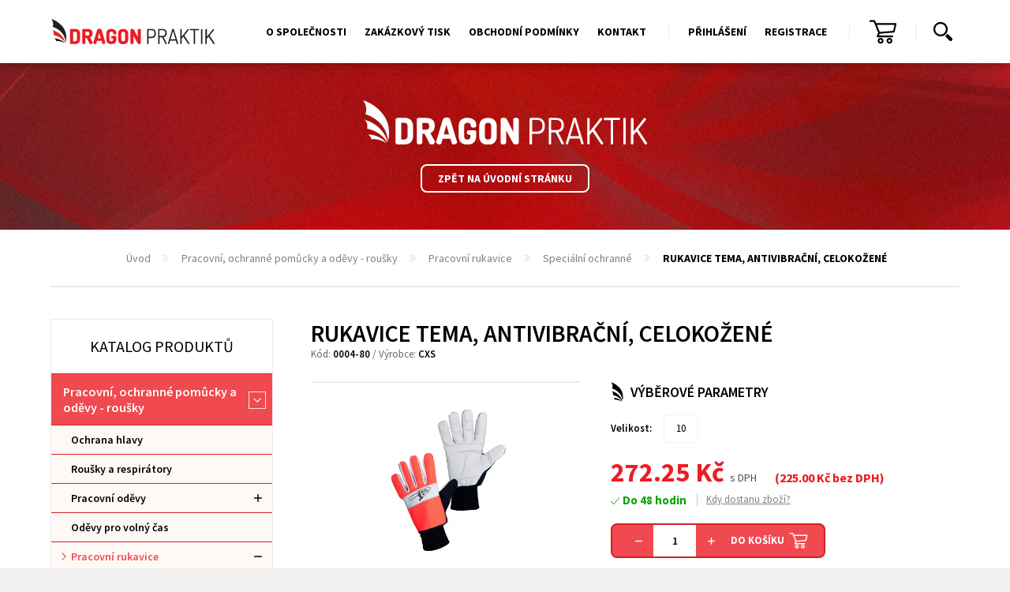

--- FILE ---
content_type: text/html; charset=utf-8
request_url: https://www.dragonpraktik.cz/cs/rukavice-tema-antivibracni-celokozene/
body_size: 8883
content:
<!DOCTYPE html> <html lang="cs"> <head> <meta charset="utf-8"> <title>Rukavice TEMA, antivibrační, celokožené | Dragon Praktik</title> <meta name="description" content="Rukavice TEMA, antivibrační, celokoženéAntivibrační rukavice, ve dlani a dlaňové části prstů jsou všity polštářky z antivibračního…"> <meta name="keywords" content=""> <meta http-equiv="X-UA-Compatible" content="IE=edge"> <meta name="viewport" content="width=device-width, initial-scale=1.0, user-scalable=0"> <meta name="theme-color" content="#b3c336"> <meta name="msapplication-navbutton-color" content="#b3c336"> <meta name="msapplication-TileColor" content="#b3c336"> <meta name="apple-mobile-web-app-capable" content="yes"> <meta name="apple-mobile-web-app-status-bar-style" content="black-translucen"> <link rel="manifest" href="/manifest.json"> <meta name='robots' content='follow, all'> <meta name="googlebot" content="index,follow,snippet,archive"> <meta name="robots" content="noodp"> <meta name='author' content='arsyline.cz'> <meta name='referrer' content='unsafe-url'> <meta property='og:title' content='Rukavice TEMA, antivibrační, celokožené'> <meta property='og:site_name' content='Dragon Praktik'> <meta property="og:type" content="website"> <meta property='og:url' content='https://www.dragonpraktik.cz/rukavice-tema-antivibracni-celokozene/'> <meta property='og:image' content='https://www.dragonpraktik.cz/UserFiles/Image/1524566215rukavice-tema-kozene.jpg'> <meta property="og:image:secure_url" content="https://www.dragonpraktik.cz/UserFiles/Image/1524566215rukavice-tema-kozene.jpg"> <meta property='og:image:alt' content='Rukavice TEMA, antivibrační, celokožené'> <meta property='og:description' content='Rukavice TEMA, antivibrační, celokoženéAntivibrační rukavice, ve dlani a dlaňové části prstů jsou všity polštářky z antivibračního…'> <script type="application/ld+json" >
         {
         "@context": "http://schema.org",
         "@type": "Product",
         "name": "Rukavice TEMA, antivibrační, celokožené",
         "description": "Rukavice TEMA, antivibrační, celokoženéAntivibrační rukavice, ve dlani a dlaňové části prstů jsou všity polštářky z antivibračního materiálu PORETEN.Doporučené použití: práce s vibračním ručním nářadím (pily, křovinořezy, zbíjecí kladiva, apod.)Odvětví: lesnictví, zahradnictví, stavebnicví, hobbyMateriál: dlaň - vepřovice lícová, hřbet - syntetická tkanina, manžeta - úpletCAT 2Normy EN ISO 10819, EN 388 (2X22), EN 420",
         "image": "https://www.dragonpraktik.cz/UserFiles/Image/1524566215rukavice-tema-kozene.jpg",
         "offers": {
         "@type": "Offer",
         "priceCurrency": "Kč",
         "price": "272",
         "availability": "není skladem"
         }
         }
      </script> <meta name="format-detection" content="telephone=no"> <link href="/img/icons/favicon.ico?1767694833" rel="icon" type="image/x-icon"> <link href="/img/icons/favicon-16x16.png?1767694833" rel="icon" sizes="16x16" type="image/png"> <link href="/img/icons/favicon-32x32.png?1767694833" rel="icon" sizes="32x32" type="image/png"> <link href="/img/icons/icon-48x48.png?1767694833" rel="icon" sizes="32x32" type="image/png"> <link href="/img/icons/icon-76x76.png?1767694833" rel="icon" sizes="76x76" type="image/png"> <link href="/img/icons/icon-120x120.png?1767694833" rel="icon" sizes="120x120" type="image/png"> <link href="/img/icons/icon-152x152.png?1767694833" rel="icon" sizes="152x152" type="image/png"> <link href="/img/icons/apple-touch-icon.png?1767694833" rel="apple-touch-icon" sizes="180x180"> <link href="/img/icons/android-chrome-192x192.png?1767694833" rel="icon" sizes="192x192" type="image/png"> <link href="/style/default.css?1767694833" rel="stylesheet" type="text/css"> <link href="https://www.arsyline.cz/cookies/cookies_script_dark.css" rel="stylesheet"> <meta name="google-site-verification" content="3BPmRZH-VTkbooVZLpfRbd3mZuPC8e4mHc-DfZ1NcZU"> <link href="https://fonts.googleapis.com/css?family=Source+Sans+Pro:300,300i,400,400i,600,600i,700,700i&amp;subset=latin-ext" rel="stylesheet"> <link href="/style/print.css?1767694833" rel="stylesheet" media="print"> <script src="/script/jquery-3.3.1.min.js?1767694833" defer></script> <script src="/script/jquery-ui.js?1767694833" defer></script> <script type="text/plain" data-cookiecategory="analytics" >
        window.smartlook||(function(d) {
        var o=smartlook=function(){ o.api.push(arguments)},h=d.getElementsByTagName('head')[0];
        var c=d.createElement('script');o.api=new Array();
        c.async=true;c.type='text/javascript';
        c.charset='utf-8';
        c.src='https://rec.smartlook.com/recorder.js';
        h.appendChild(c); } )(document);
        smartlook('init', '0d5ca4a2513311ec70aae0dcba121dcbbe55d8a5');
    </script> <script async src="https://www.googletagmanager.com/gtag/js?id=AW-939126439" type="text/plain" data-cookiecategory="targeting" ></script> <script type="text/plain" data-cookiecategory="targeting" >
        window.dataLayer = window.dataLayer || [];
        function gtag(){ dataLayer.push(arguments);}
        gtag('js', new Date());

        gtag('config', 'AW-939126439');
    </script> <script type="text/plain" data-cookiecategory="analytics" >
  (function(i,s,o,g,r,a,m){ i['GoogleAnalyticsObject']=r;i[r]=i[r]||function(){
  (i[r].q=i[r].q||[]).push(arguments)},i[r].l=1*new Date();a=s.createElement(o),
  m=s.getElementsByTagName(o)[0];a.async=1;a.src=g;m.parentNode.insertBefore(a,m)
  })(window,document,'script','//www.google-analytics.com/analytics.js','ga');

  ga('create', 'UA-61339515-1', 'auto');
  ga('send', 'pageview');

</script> </head> <body class="preload sub kosik cs" id="body"> <span class="header_height"></span> <div id="snippet--main_slider"> <div class="welcome_1_sub"> <div class="inside_max"> <a href="/cs/" title="Logo" class="logo"><img src='/img/logo_white.svg' onerror="this.src='/img/logo_white.png'; this.onerror=null;" alt="Logo"></a> <div class="clear"></div> <a href="/cs/" class="btn typ_4 inline ultra_margin_top">Zpět na úvodní stránku</a> </div> </div> </div> <section id="content"> <div class="inside_max"> <div class="drobky"> <ul> <li class="first"><a href="/cs/" title="Úvod">Úvod</a></li> <li><a href="/cs/pracovni-ochranne-pomucky-a-odevy-rousky/" title="Pracovní, ochranné pomůcky a oděvy - roušky">Pracovní, ochranné pomůcky a oděvy - roušky</a></li> <li><a href="/cs/pracovni-rukavice/" title="Pracovní rukavice">Pracovní rukavice</a></li> <li><a href="/cs/specialni-ochranne/" title="Speciální ochranné">Speciální ochranné</a></li> <li class="last"><span>Rukavice TEMA, antivibrační, celokožené</span></li> </ul> </div> </div> <div class="inside inside_max"> <aside> <p class="title">Katalog produktů</p> <div class="box"> <p class="open_title">Katalog produktů</p> <ul class="first"> <li class="active"> <div class="relative"> <a href="/cs/pracovni-ochranne-pomucky-a-odevy-rousky/">Pracovní, ochranné pomůcky a oděvy - roušky</a> <span class="icon"></span> </div> <ul style="display: block"> <li class=" "> <div class="relative"> <a href="/cs/ochrana-hlavy/">Ochrana hlavy</a> </div> </li> <li class=" "> <div class="relative"> <a href="/cs/rousky-a-respiratory/">Roušky a respirátory</a> </div> </li> <li class="hashsub "> <div class="relative"> <a href="/cs/pracovni-odevy/">Pracovní oděvy</a> <span class="icon2"></span> </div> <ul > <li class=""> <div class="relative"> <a href="/cs/kombinezy/">Kombinézy</a> </div> </li> <li class=""> <div class="relative"> <a href="/cs/monterkove-bluzy/">Montérkové blůzy</a> </div> </li> <li class=""> <div class="relative"> <a href="/cs/monterkove-kalhoty/">Montérkové kalhoty</a> </div> </li> <li class=""> <div class="relative"> <a href="/cs/nepromokave-odevy/">Nepromokavé oděvy</a> </div> </li> <li class=""> <div class="relative"> <a href="/cs/vystrazne-odevy/">Výstražné oděvy</a> </div> </li> <li class=""> <div class="relative"> <a href="/cs/doplnky/">Doplňky</a> </div> </li> </ul> </li> <li class=" "> <div class="relative"> <a href="/cs/odevy-pro-volny-cas/">Oděvy pro volný čas</a> </div> </li> <li class="hashsub active"> <div class="relative"> <a href="/cs/pracovni-rukavice/">Pracovní rukavice</a> <span class="icon2"></span> </div> <ul style="display: block"> <li class=""> <div class="relative"> <a href="/cs/kozene-a-kombinovane/">Kožené a kombinované</a> </div> </li> <li class="active"> <div class="relative"> <a href="/cs/specialni-ochranne/">Speciální ochranné</a> </div> </li> <li class=""> <div class="relative"> <a href="/cs/textilni/">Textilní </a> </div> </li> <li class=""> <div class="relative"> <a href="/cs/povrstvene/">Povrstvené</a> </div> </li> <li class=""> <div class="relative"> <a href="/cs/jednorazove/">Jednorázové</a> </div> </li> <li class=""> <div class="relative"> <a href="/cs/zimni/">Zimní </a> </div> </li> </ul> </li> <li class="hashsub "> <div class="relative"> <a href="/cs/obuv/">Obuv</a> <span class="icon2"></span> </div> <ul > <li class=""> <div class="relative"> <a href="/cs/pracovni-obuv/">Pracovní obuv</a> </div> </li> <li class=""> <div class="relative"> <a href="/cs/obuv-pro-volny-cas/">Obuv pro volný čas</a> </div> </li> <li class=""> <div class="relative"> <a href="/cs/zdravotni-a-bila-obuv/">Zdravotní a bílá obuv</a> </div> </li> <li class=""> <div class="relative"> <a href="/cs/holinky/">Holínky</a> </div> </li> </ul> </li> <li class=" "> <div class="relative"> <a href="/cs/bezpecnostni-pomucky/">Bezpečnostní pomůcky</a> </div> </li> <li class=" "> <div class="relative"> <a href="/cs/lekarnicky/">Lékárničky</a> </div> </li> </ul> </li> <li class=""> <div class="relative"> <a href="/cs/cistici-a-hygienicke-potreby/">Čistící a hygienické potřeby</a> <span class="icon"></span> </div> <ul > <li class="hashsub "> <div class="relative"> <a href="/cs/cistici-prostredky/">Čistící prostředky</a> <span class="icon2"></span> </div> <ul > <li class=""> <div class="relative"> <a href="/cs/na-koupelny/">Na koupelny</a> </div> </li> <li class=""> <div class="relative"> <a href="/cs/na-kuchyne/">Na kuchyně</a> </div> </li> <li class=""> <div class="relative"> <a href="/cs/na-nabytek/">Na nábytek</a> </div> </li> <li class=""> <div class="relative"> <a href="/cs/na-odpady/">Na odpady</a> </div> </li> <li class=""> <div class="relative"> <a href="/cs/na-okno-a-sklo/">Na okno a sklo</a> </div> </li> <li class=""> <div class="relative"> <a href="/cs/na-podlahy/">Na podlahy</a> </div> </li> <li class=""> <div class="relative"> <a href="/cs/na-toalety/">Na toalety</a> </div> </li> <li class=""> <div class="relative"> <a href="/cs/univerzalni/">Univerzální</a> </div> </li> </ul> </li> <li class=" "> <div class="relative"> <a href="/cs/dezinfekce/">Dezinfekce</a> </div> </li> <li class="hashsub "> <div class="relative"> <a href="/cs/osobni-hygiena/">Osobní hygiena</a> <span class="icon2"></span> </div> <ul > <li class=""> <div class="relative"> <a href="/cs/telova-kosmetika/">Tělová kosmetika</a> </div> </li> <li class=""> <div class="relative"> <a href="/cs/mydla/">Mýdla </a> </div> </li> <li class=""> <div class="relative"> <a href="/cs/pece-o-ruce/">Péče o ruce</a> </div> </li> </ul> </li> <li class=" "> <div class="relative"> <a href="/cs/papirensky-program-zasobniky/">Papírenský program, zásobníky</a> </div> </li> <li class=" "> <div class="relative"> <a href="/cs/praci-prostredky/">Prací prostředky</a> </div> </li> <li class=" "> <div class="relative"> <a href="/cs/osvezovace-vzduchu/">Osvěžovače vzduchu</a> </div> </li> <li class=" "> <div class="relative"> <a href="/cs/profi-rada/">Profi řada</a> </div> </li> <li class=" "> <div class="relative"> <a href="/cs/uklidove-pomucky/">Úklidové pomůcky</a> </div> </li> </ul> </li> <li class=""> <div class="relative"> <a href="/cs/kancelarske-potreby/">Kancelářské potřeby</a> <span class="icon"></span> </div> <ul > <li class=" "> <div class="relative"> <a href="/cs/baleni/">Balení</a> </div> </li> <li class="hashsub "> <div class="relative"> <a href="/cs/psaci-potreby/">Psací potřeby</a> <span class="icon2"></span> </div> <ul > <li class=""> <div class="relative"> <a href="/cs/plastova-kulickova-pera/">Plastová kuličková pera</a> </div> </li> <li class=""> <div class="relative"> <a href="/cs/kovova-kulickova-pera/">Kovová kuličková pera</a> </div> </li> <li class=""> <div class="relative"> <a href="/cs/zvyraznovace-a-popisovace/">Zvýrazňovače a popisovače</a> </div> </li> <li class=""> <div class="relative"> <a href="/cs/prumyslove-popisovace/">Průmyslové popisovače</a> </div> </li> <li class=""> <div class="relative"> <a href="/cs/psaci-sady/">Psací sady</a> </div> </li> </ul> </li> <li class="hashsub "> <div class="relative"> <a href="/cs/archivace-trideni/">Archivace, třídění</a> <span class="icon2"></span> </div> <ul > <li class=""> <div class="relative"> <a href="/cs/archivacni-boxy-a-krabice/">Archivační boxy a krabice</a> </div> </li> <li class=""> <div class="relative"> <a href="/cs/poradace-pakove-krouzkove/">Pořadače pákové, kroužkové</a> </div> </li> <li class=""> <div class="relative"> <a href="/cs/euroobaly-zakladaci-obaly/">Euroobaly, zakládací obaly</a> </div> </li> <li class=""> <div class="relative"> <a href="/cs/spisove-desky-desky-s-klipem/">Spisové desky, desky s klipem</a> </div> </li> <li class=""> <div class="relative"> <a href="/cs/rychlovazace/">Rychlovazače</a> </div> </li> <li class=""> <div class="relative"> <a href="/cs/stitky/">Štítky</a> </div> </li> </ul> </li> <li class="hashsub "> <div class="relative"> <a href="/cs/papir/">Papír</a> <span class="icon2"></span> </div> <ul > <li class=""> <div class="relative"> <a href="/cs/xerograficky-papir/">Xerografický papír</a> </div> </li> <li class=""> <div class="relative"> <a href="/cs/poznamkove-kostky/">Poznámkové kostky</a> </div> </li> <li class=""> <div class="relative"> <a href="/cs/samolepici-blocky/">Samolepicí bločky</a> </div> </li> <li class=""> <div class="relative"> <a href="/cs/obalky/">Obálky</a> </div> </li> <li class=""> <div class="relative"> <a href="/cs/zalozky/">Záložky</a> </div> </li> </ul> </li> <li class="hashsub "> <div class="relative"> <a href="/cs/potreby-pro-kancelar/">Potřeby pro kancelář</a> <span class="icon2"></span> </div> <ul > <li class=""> <div class="relative"> <a href="/cs/nuzky/">Nůžky</a> </div> </li> <li class=""> <div class="relative"> <a href="/cs/korekce/">Korekce</a> </div> </li> <li class=""> <div class="relative"> <a href="/cs/lepidla/">Lepidla</a> </div> </li> <li class=""> <div class="relative"> <a href="/cs/sesivacky-derovacky/">Sešívačky, Děrovačky</a> </div> </li> <li class=""> <div class="relative"> <a href="/cs/spojovace-sponky-klipy/">Spojovače, sponky, klipy</a> </div> </li> </ul> </li> <li class="hashsub "> <div class="relative"> <a href="/cs/kancelarska-technika/">Kancelářská technika</a> <span class="icon2"></span> </div> <ul > <li class=""> <div class="relative"> <a href="/cs/galerie-papiru/">Galerie papírů</a> <span class="icon3"></span> </div> <ul > <li class=""> <a href="/cs/diplomy/">Diplomy</a> </li> </ul> </li> <li class=""> <div class="relative"> <a href="/cs/ozdobne-papiry/">Ozdobné papíry</a> </div> </li> <li class=""> <div class="relative"> <a href="/cs/identifikace/">Identifikace</a> <span class="icon3"></span> </div> <ul > <li class=""> <a href="/cs/derovace-zaoblovace/">Děrovače, zaoblovače</a> </li> <li class=""> <a href="/cs/identifikatory/">Identifikátory</a> </li> <li class=""> <a href="/cs/klipsy-nytky-retizky/">Klipsy, nýtky, řetízky</a> </li> </ul> </li> <li class=""> <div class="relative"> <a href="/cs/interierove-doplnky/">Interiérové doplňky</a> <span class="icon3"></span> </div> <ul > <li class=""> <a href="/cs/hodiny/">Hodiny</a> </li> <li class=""> <a href="/cs/prezentacni-stojany-alba/">Prezentační stojany ALBA</a> </li> <li class=""> <a href="/cs/vesaky-stojany-na-destniky/">Věšáky, stojany na deštníky</a> </li> </ul> </li> <li class=""> <div class="relative"> <a href="/cs/laminatory/">Laminátory</a> <span class="icon3"></span> </div> <ul > <li class=""> <a href="/cs/osobni-laminatory/">Osobní laminátory</a> </li> <li class=""> <a href="/cs/tymove-laminatory/">Týmové laminátory</a> </li> </ul> </li> <li class=""> <div class="relative"> <a href="/cs/laminovaci-folie/">Laminovací fólie</a> <span class="icon3"></span> </div> <ul > <li class=""> <a href="/cs/laminovaci-folie-cire/">Laminovací fólie čiré</a> </li> <li class=""> <a href="/cs/laminovaci-folie-matne/">Laminovací fólie matné</a> </li> <li class=""> <a href="/cs/laminovaci-folie-samolepici/">Laminovací fólie samolepící</a> </li> <li class=""> <a href="/cs/ochranne-obalky/">Ochranné obálky</a> </li> </ul> </li> <li class=""> <div class="relative"> <a href="/cs/plastove-hrbety-obalky/">Plastové hřbety, obálky</a> <span class="icon3"></span> </div> <ul > <li class=""> <a href="/cs/obalky-pro-vazbu-predni/">Obálky pro vazbu přední</a> </li> <li class=""> <a href="/cs/obalky-pro-vazbu-zadni/">Obálky pro vazbu zadní</a> </li> <li class=""> <a href="/cs/plastove-hrbety-kruhove/">Plastové hřbety kruhové</a> </li> <li class=""> <a href="/cs/plastove-hrbety-ovalne/">Plastové hřbety oválné</a> </li> </ul> </li> <li class=""> <div class="relative"> <a href="/cs/rezacky-papiru/">Řezačky papíru</a> <span class="icon3"></span> </div> <ul > <li class=""> <a href="/cs/hobby-rezacky/">Hobby řezačky</a> </li> <li class=""> <a href="/cs/profi-rezacky-pakove/">Profi řezačky pákové</a> </li> </ul> </li> <li class=""> <div class="relative"> <a href="/cs/schranky-na-klice/">Schránky na klíče</a> </div> </li> <li class=""> <div class="relative"> <a href="/cs/skartovacky/">Skartovačky</a> <span class="icon3"></span> </div> <ul > <li class=""> <a href="/cs/doplnky-pro-skartovacky/">Doplňky pro skartovačky</a> </li> <li class=""> <a href="/cs/osobni-skartovacky/">Osobní skartovačky</a> </li> </ul> </li> <li class=""> <div class="relative"> <a href="/cs/tabule-flipcharty/">Tabule, flipcharty</a> <span class="icon3"></span> </div> <ul > <li class=""> <a href="/cs/doplnky-pro-tabule-flipcharty/">Doplňky pro tabule, flipcharty</a> </li> <li class=""> <a href="/cs/flipcharty/">Flipcharty</a> </li> <li class=""> <a href="/cs/magneticke-tabule/">Magnetické tabule</a> </li> <li class=""> <a href="/cs/tabule-korkove-textilni/">Tabule korkové, textilní</a> </li> <li class=""> <a href="/cs/uzamykatelne-vitriny/">Uzamykatelné vitríny</a> </li> </ul> </li> <li class=""> <div class="relative"> <a href="/cs/termoobalky/">Termoobálky</a> <span class="icon3"></span> </div> <ul > <li class=""> <a href="/cs/termoobalky-prestige/">Termoobálky Prestige</a> </li> <li class=""> <a href="/cs/termoobalky-standing/">Termoobálky Standing</a> </li> </ul> </li> <li class=""> <div class="relative"> <a href="/cs/termovazace/">Termovazače</a> </div> </li> <li class=""> <div class="relative"> <a href="/cs/vazace-pro-plastove-hrbety/">Vazače pro plastové hřbety</a> <span class="icon3"></span> </div> <ul > <li class=""> <a href="/cs/tymove-vazace/">Týmové vazače</a> </li> </ul> </li> </ul> </li> </ul> </li> <li class=""> <div class="relative"> <a href="/cs/hospodarske-tiskopisy/">Hospodářské tiskopisy</a> </div> </li> <li class=""> <div class="relative"> <a href="/cs/lekarske-tiskopisy/">Lékařské tiskopisy</a> </div> </li> <li class=""> <div class="relative"> <a href="/cs/pro-dopravce-cmr-listy/">Pro dopravce - CMR listy</a> <span class="icon"></span> </div> <ul > <li class=" "> <div class="relative"> <a href="/cs/cmr-mezinarodni-vnitrostatni/">CMR Mezinárodní, Vnitrostátní </a> </div> </li> <li class=" "> <div class="relative"> <a href="/cs/tachografove-kotoucky-rolicky/">Tachografové kotoučky, roličky</a> </div> </li> <li class=" "> <div class="relative"> <a href="/cs/autokosmetika/">Autokosmetika</a> </div> </li> <li class=" "> <div class="relative"> <a href="/cs/autolekarnicky/">Autolékárničky</a> </div> </li> <li class=" "> <div class="relative"> <a href="/cs/naradi/">Nářadí</a> </div> </li> </ul> </li> <li class=""> <div class="relative"> <a href="/cs/darkove-predmety/">Dárkové předměty</a> <span class="icon"></span> </div> <ul > <li class=" "> <div class="relative"> <a href="/cs/klicenky-naramky-snurky/">Klíčenky, Náramky, Šňůrky</a> </div> </li> <li class=" "> <div class="relative"> <a href="/cs/noze/">Nože</a> </div> </li> <li class=" "> <div class="relative"> <a href="/cs/outdoor/">Outdoor</a> </div> </li> <li class=" "> <div class="relative"> <a href="/cs/vinium-sety/">Vinium sety</a> </div> </li> </ul> </li> </ul> </div> </aside> <div class="c_column"> <div class="inside inside_max"> <div class="detail"> <h1>Rukavice TEMA, antivibrační, celokožené</h1> <p class="top">Kód: <strong>0004-80</strong> / Výrobce: <strong>CXS</strong> </p> <div class="img"> <div class="in"> <span class="flag_box"> </span> <a href="/UserFiles/Image/1524566215rukavice-tema-kozene.jpg" class="main swipebox"> <span class="imgs"> <img src="/UserFiles/Image/1524566215rukavice-tema-kozene.jpg" alt="Rukavice TEMA, antivibrační, celokožené"> </span> <img class="img_hide bg" src="/UserFiles/Image/1524566215rukavice-tema-kozene.jpg" alt="Rukavice TEMA, antivibrační, celokožené"> <span class="cover"></span> </a> </div> <div class="other"> <div class="clear"></div> </div> <div class="clear"></div> </div> <input id='hidden_cena_od_1' type='hidden' data-od="null" data-do="null" data-price="null" data-price-dph="null"> <input id='hidden_cena_od_2' type='hidden' data-od="null" data-do="null" data-price="null" data-price-dph="null"> <input id='hidden_cena_od_3' type='hidden' data-od="null" data-do="null" data-price="null" data-price-dph="null"> <input id='hidden_cena_od_4' type='hidden' data-od="null" data-do="null" data-price="null" data-price-dph="null"> <input id='hidden_cena_od_5' type='hidden' data-od="null" data-do="null" data-price="null" data-price-dph="null"> <div class="text"> <form method='post' action='' id='detail'> <input type='hidden' id="have_choose_params" value="1"> <h2 class="main">Výběrové parametry</h2> <div class="parameters"> <table> <tr> <th>Velikost:</th> <td> <label class="item param_choose" for="velikost_0" data-price="0.00" data-price-dph="0.00" data-price-discount="0.00" data-price-dph-discount="0.00" data-name="velikost" data-value="12823#Velikost: 10 "><input type="radio" id="velikost_0" name="velikost" value="10 "><span class="text">10 </span></label> </td> </tr> </table> <div class='clear'></div> </div> <input type='hidden' name='val[fk_tbl_commodity]' id='fk_tbl_commodity' value='3102'> <input type='hidden' name='buy' value='1'> <input type='hidden' name='body' value='0'> <input type='hidden' name='param_name[]' class="par_choose velikost_choose" data-name="velikost" name="param_velikost" value=''> <input type='hidden' name='skladem' value='0' id='skladem'> <input type='hidden' name='do' value='addToBasket'> <input type='hidden' name='minimum' id='minimum' value='1'> <input type='hidden' id='product_original_price' value='272.25'> <input type='hidden' id='product_original_price_without' value='225.00'> <input type='hidden' id='product_price' value='272.25'> <input type='hidden' id='product_dph' value='21'> <input type='hidden' id='discount' value='0'> <div class="price"> <div class="left_side"> <span class="main"><label>272.25</label> Kč <span>s DPH</span></span> <span class="sub">(<label>225.00</label> Kč bez DPH)</span> <div class="clear"></div> <span class="warehouse green">Do 48 hodin</span> <div class="when tooltip tooltip-effect-2"> <strong class="tooltip-item">Kdy dostanu zboží?</strong> <div class="tooltip-content clearfix"> <div class="tooltip-text"> Expedujeme do 48 hod. </div> </div> </div> </div> <div class="right_side"> <div class="basket"> <a href="#" class="decrement"></a> <input type="text" id="count" name='val[n_count]' value="1"> <a href="#" class="increment"></a> <button type="submit" class="add_basket">Do košíku</button> </div> </div> <div class="clear"></div> </div> </form> <h2 class="main">Popis</h2> <article> <p><strong>Rukavice TEMA, antivibrační, celokožené</strong></p><div>Antivibrační rukavice, ve dlani a dlaňové části prstů jsou všity polštářky z antivibračního materiálu PORETEN.<br><ul><li><span style="line-height: 1.45em; background-color: initial;"><strong>Doporučené použití: práce s vibračním ručním nářadím (pily, křovinořezy, zbíjecí kladiva, apod.)</strong></span></li><li><span style="line-height: 1.45em; background-color: initial;"><strong>Odvětví: lesnictví, zahradnictví, stavebnicví, hobby</strong></span></li><li><span style="line-height: 1.45em; background-color: initial;">Materiál: dlaň - vepřovice lícová, hřbet - syntetická tkanina, manžeta - úplet</span></li><li><span style="line-height: 1.45em; background-color: initial;">CAT 2</span></li><li><span style="line-height: 1.45em; background-color: initial;">Normy EN ISO 10819, EN 388 (2X22), EN 420</span></li></ul></div><p><br></p> </article> </div> <div class="hor_tabs"> <div class="item share"> <script type="text/javascript" src="//s7.addthis.com/js/300/addthis_widget.js#pubid=ra-5b0cf19992e3ae33"></script> <div class="addthis_inline_share_toolbox"></div> <div class="box"><a href="#" class="print">Tisk produktu</a><a href="#" class="send">Poslat odkaz</a><a href="#" class="fb">Facebook</a><a href="#" class="g">Google +</a></div> </div> <div class="item"> <p class="title">Dotaz k produktu<span class="icon"></span></p> <div class="hide"> <form action='' method='post' id='product_form' onsubmit="return ControlForm('product_form');"> <input type='hidden' name='product_dotaz' value='OK'> <input type='hidden' name='url' value='https://www.dragonpraktik.cz/cs/rukavice-tema-antivibracni-celokozene/'> <div class="mail_hide"><input type='text' name='mail' id='mail' value=''></div> <table> <tr> <th><strong>Produkt*</strong></th> <td><input type="text" readonly name="product" tabindex="1" value="Rukavice TEMA, antivibrační, celokožené" data-validation="Vyplňte pole <strong>Produkt</strong>"></td> </tr> <tr> <th><strong>Jméno a příjmení*</strong></th> <td><input type="text" name="jmeno" tabindex="2" data-validation="Vyplňte pole <strong>Jméno a Příjmení</strong>"></td> </tr> <tr> <th><strong>E-mail*</strong></th> <td><input type="text" name="blabol" id="blabol" tabindex="3" data-validation="Vyplňte pole <strong>E-mail</strong>"></td> </tr> <tr> <th>Telefon</th> <td><input type="text" name="phone" id="telefon" tabindex="4"></td> </tr> <tr> <th><strong>Váš dotaz*</strong></th> <td><textarea name="zprava" tabindex="5" data-validation="Vyplňte pole <strong>Váš dotaz</strong>"></textarea></td> </tr> <tr> <td colspan="2"><p class="gdpr">Odesláním formuláře souhlasíte se <a href="/cs/zasady-ochrany-osobnich-udaju/" target="_blank" rel="noopener" title="Zásady ochrany osobních údajů">zásadami ochrany osobních údajů</a>.</p></td> </tr> <tr> <td colspan="2"><button type="submit" class="btn inline typ_1 right">Odeslat</button><span class="clear"></span></td> </tr> </table> </form> </div> </div> </div> <div class="clear"></div> </div> </div> </div> <div class="clear"></div> </div> <a href="#" class="scroll_top" title="Nahoru"></a> </section> <header> <div class="inside_max"> <div class="bottom_line"> <a href="/cs/" title="Logo" class="logo"><img src='/img/logo.svg' onerror="this.src='/img/logo.png'; this.onerror=null;" alt="Logo"></a> <a href="/cs/" title="Logo" class="logo mobile"><img src='/img/logo_small.svg' onerror="this.src='/img/logo_small.png'; this.onerror=null;" alt="Logo"></a> <div class="box"> <nav> <span class="open_close_navigation"><button class="lines-button x" type="button" aria-label="Menu"><span class="lines">Menu</span></button></span> <ul class="menu"> <li class=" "><a href="/cs/o-spolecnosti/" class="" title="O společnosti" >O společnosti</a> </li> <li class=" "><a href="/cs/zakazkovy-tisk/" class="" title="Zakázkový tisk" >Zakázkový tisk</a> </li> <li class=" "><a href="/cs/obchodni-podminky/" class="" title="Obchodní podmínky" >Obchodní podmínky</a> </li> <li class=" "><a href="/cs/kontakt/" class="" title="Kontakt" >Kontakt</a> </li> </ul> <div class="user"> <span class="user_icon"><span>Správa účtu</span></span> <ul> <li ><a href='/cs/prihlaseni/' title="Přihlášení">Přihlášení</a></li> <li ><a href='/cs/registrace/' title="Registrace">Registrace</a></li> </ul> <div class="basket"> <a href="/cs/kosik/" id="snippet--basketPriceSum"><span class="number ">0</span></a> </div> </div> <div class="search_icon" id="snippet--wrapperSearch"> <span class="icon"></span> <div class="search_box "> <form id="searchform" method='get' autocomplete="off" action='/cs/hledani/' onsubmit="return ControlForm('searchform');"> <input class="search_field" id='search_field' type='text' name="srch" autocomplete="off" placeholder="Hledám..." value="" data-validation="Vyplňte <strong>hledaný výraz</strong>"> <button class="search_field" type="submit"></button> <p class="load">Hledáme relevantní výsledky.</p> <ul class='silencer hide' id="snippet--search"><li class="last"><p class="error ">Žádný výsledek neodpovídá Vámi napsanému výrazu.</p></li> </ul> </form> </div> </div> </nav> </div> </div> </div> </header> <div class="ipad_menu"> <ul> <li class=" "> <a href="/cs/o-spolecnosti/" class="" title="O společnosti">O společnosti</a> </li> <li class=" "> <a href="/cs/zakazkovy-tisk/" class="" title="Zakázkový tisk">Zakázkový tisk</a> </li> <li class=" "> <a href="/cs/obchodni-podminky/" class="" title="Obchodní podmínky">Obchodní podmínky</a> </li> <li class=" "> <a href="/cs/kontakt/" class="" title="Kontakt">Kontakt</a> </li> </ul> </div> <div class="user_menu"> <ul> <li ><a href='/cs/prihlaseni/' title="Přihlášení">Přihlášení</a></li> <li ><a href='/cs/registrace/' title="Registrace">Registrace</a></li> </ul> </div> <footer> <div class="inside_max"> <div class="item"> <p class="title">Rychlý dotaz</p> <p>Máte otázku na kterou jste nenašli odpoveď? Zeptejte se nás.</p> <form action='/cs/rukavice-tema-antivibracni-celokozene/' method='post' id='contact_form' onsubmit="return ControlForm('contact_form');"> <input type='hidden' name='dotaz' value='OK'> <div class="mail_hide"><input type='text' name='mail' id='mail' value=''></div> <table> <tr> <td><input placeholder="Jméno a příjmení" type="text" name="jmeno" data-validation="Vyplňte pole <strong>Jméno a příjmení</strong>"></td> <td class="empty">&nbsp;</td> <td><input placeholder="E-mail" type="text" name="blabol" data-validation="Vyplňte pole <strong>E-mail</strong>"></td> </tr> <tr> <td colspan="3"><textarea placeholder="Zpráva" name="zprava" data-validation="Vyplňte pole <strong>Zpráva</strong>"></textarea></td> </tr> </table> <p class="gdpr">Odesláním formuláře souhlasíte se <a href="/cs/zasady-ochrany-osobnich-udaju/" target="_blank" rel="noopener" title="Zásady ochrany osobních údajů">zásadami ochrany osobních údajů</a>.</p> <button type="submit" class="btn inline typ_3 right">Odeslat</button> <div class="clear"></div> <div class="myCaptcha"></div> </form> </div> <div class="item"> <p class="title">Newsletter</p> <p>Přihlašte se k odběru našeho newsletteru.</p> <form id="newsmail" action="/cs/mailnews/" method="post" onsubmit="Javascript:return ControlForm('newsmail');"> <table> <tr> <td><label><input class="full" type="text" title="Newsletter" name="blabol" autocomplete="off" placeholder="&#118;&#97;&#115;&#64;&#101;&#109;&#97;&#105;&#108;&#46;&#99;&#122;" data-validation="Vyplňte pole <strong>Váš E-mail</strong>."></label></td> </tr> </table> <button type="submit" name="Odeslat" aria-label="Newsletter"></button> <p class="gdpr full">Odesláním formuláře souhlasíte se <a href="/cs/zasady-ochrany-osobnich-udaju/" target="_blank" rel="noopener" class="gdpr" title="Zásady ochrany osobních údajů">zásadami ochrany osobních údajů</a>.</p> <div class="myCaptcha"></div> </form> <p class="half"><strong>T:</strong> +420 773 113 773</p> <p class="half"><strong>E:</strong> <a href="mailto:&#105;&#110;&#102;&#111;&#64;&#100;&#114;&#97;&#103;&#111;&#110;&#112;&#114;&#97;&#107;&#116;&#105;&#107;&#46;&#99;&#122;">&#105;&#110;&#102;&#111;&#64;&#100;&#114;&#97;&#103;&#111;&#110;&#112;&#114;&#97;&#107;&#116;&#105;&#107;&#46;&#99;&#122;</a></p> </div> <div class="clear"></div> </div> </footer> <div class="sign"> <a href="https://www.arsyline.cz/cs/" target="_blank" rel="noopener">&copy; ARSYLINE 2026</a> </div> <div class="control_popup"> <div class="box"> <div class="boxes"> <span class='warning'>Upozornění</span> <div class="text"></div> <span class="close cursor btn typ_2 inline middle_margin_top">Zavřít</span> </div> </div> </div> <div class="buy_popup"> <div class="box"> <div class="boxes"> <span class='warning'>Zboží bylo úspěšně přidáno do košíku</span> <div id="snippet--buyPopupProduct"> <table class="product_souhrn" > <tr> <td class="one"> <label> <img class="img_hide bg" src="/UserFiles/Image/1524566215rukavice-tema-kozene.jpg" alt="Rukavice TEMA, antivibrační, celokožené"> </label> </td> <td class="two"> <span class="box" id="snippet--productBasketName"> <label class="main_link">x Rukavice TEMA, antivibrační, celokožené <span>Cena za kus: <span id='price_popup'>272.25</span> Kč</span> </label> </span> </td> <td class="four"><strong><strong id='pocetZaNakup'>0.00</strong> Kč <span class="dph">s DPH</span></strong></td> </tr> </table> </div> <p class="anotation" id="snippet--basketPriceSumPopup">V košíku máte zboží v celkové hodnotě <strong>0.00&nbsp;Kč&nbsp;s DPH</strong></p> <a href="#" class="close cursor btn inline typ_5 max_margin_top left">Pokračovat v nákupu</a> <a href="/cs/kosik/" class="cursor btn inline typ_6 max_margin_top right">Zobrazit košík</a> </div> </div> </div> <script type="application/ld+json" >
	{
	"@context": "http://schema.org",
	"@type": "Product",
	"name": "Rukavice TEMA, antivibrační, celokožené",
	"description": "Rukavice TEMA, antivibrační, celokoženéAntivibrační rukavice, ve dlani a dlaňové části prstů jsou všity polštářky z antivibračního materiálu PORETEN.Doporučené použití: práce s vibračním ručním nářadím (pily, křovinořezy, zbíjecí kladiva, apod.)Odvětví: lesnictví, zahradnictví, stavebnicví, hobbyMateriál: dlaň - vepřovice lícová, hřbet - syntetická tkanina, manžeta - úpletCAT 2Normy EN ISO 10819, EN 388 (2X22), EN 420",
	"image": "https://www.dragonpraktik.cz/UserFiles/Image/1524566215rukavice-tema-kozene.jpg",
	"offers": {
	"@type": "Offer",
	"priceCurrency": "Kč",
	"price": "272",
		"availability": "není skladem"
	}
	}</script> <script src="/script/web_script.js?1767694833" defer></script> <script src="https://www.arsyline.cz/cookies/cookies_script.js" defer></script> <script src="/script/eshop.js?1767694833" defer></script> <script src="/script/default.js?1767694833" defer></script> <div id="snippet--afterAjax"> <script src="/script/afterAjax.js?1767694833" defer></script> </div> <input type='hidden' id='lang' value='cs'> <input type='hidden' id='mena' value='Kč'> <input type='hidden' id='kurz' value='25.676'> <input type='hidden' id='notInStock' value=""> <input type='hidden' id='sklady' value="0"> <input type='hidden' name='telefon_language' id='telefon_language' value="Telefon nemá správný formát"> <input type='hidden' name='blabol_language' id='blabol_language' value="E-mail nemá správný formát"> <input type='hidden' name='blabol_language_2' id='blabol_language_2' value="Vyplňte pole <strong>E-mail</strong>"> <input type='hidden' name='password_language' id='password_language' value="Vyplňte pole <strong>Heslo</strong>"> <input type='hidden' name='ic_language' id='ic_language' value="Vyplňte pole <strong>IČ</strong>"> <input type='hidden' name='ulice_language' id='ulice_language' value="Pole ulice musí obsahovat číslo popisné"> <input type='hidden' name='ulice_dodaci_language' id='ulice_dodaci_language' value="Pole ulice u dodací adresy musí obsahovat číslo popisné"> <input type='hidden' name='kontrola_hesla_language' id='kontrola_hesla_language' value="Kontrola hesla neproběhla správně"> <input type='hidden' name='psc_language' id='psc_language' value="PSČ musí obsahovat 5 míst"> <input type='hidden' name='psc_dodaci_language' id='psc_dodaci_language' value="PSČ u dodací adresy musí obsahovat 5 míst"> <input type='hidden' id="re_key" value="6LfJvDgcAAAAAP2ZllYA3TIvj2PdjxWevK0QIiSb"> <input type='hidden' id='zoom_1' value="13"> <input type='hidden' id='lat_1' value="49.8436707"> <input type='hidden' id='lng_1' value="18.281229"> <input type='hidden' id='articles_1' value=""> <input type='hidden' id='chooseParams' value="Je nutné vybrat všechny parametry"> <input type="hidden" id="delivery_payment_control" value="Vyberte prosím &lt;strong&gt;dopravu&lt;/strong&gt; a &lt;strong&gt;platbu&lt;/strong&gt;"> <input type='hidden' id='privacy-policy-link' value='/cs/zasady-ochrany-osobnich-udaju/'> </body> </html>

--- FILE ---
content_type: image/svg+xml
request_url: https://www.dragonpraktik.cz/img/detail_g_icon.svg
body_size: 494
content:
<?xml version="1.0" encoding="utf-8"?>
<!-- Generator: Adobe Illustrator 22.0.1, SVG Export Plug-In . SVG Version: 6.00 Build 0)  -->
<svg version="1.1" id="Vrstva_1" xmlns="http://www.w3.org/2000/svg" xmlns:xlink="http://www.w3.org/1999/xlink" x="0px" y="0px"
	 viewBox="0 0 34 34" style="enable-background:new 0 0 34 34;" xml:space="preserve">
<style type="text/css">
	.st0{fill:#666666;}
</style>
<g>
	<g>
		<g>
			<polygon class="st0" points="28.8,15 28.8,11.1 26.8,11.1 26.8,15 22.9,15 22.9,17 26.8,17 26.8,20.9 28.8,20.9 28.8,17 32.7,17 
				32.7,15 			"/>
		</g>
	</g>
	<g>
		<g>
			<path class="st0" d="M11.1,15V19h5.6c-0.8,2.3-3,3.9-5.6,3.9c-3.3,0-5.9-2.6-5.9-5.9s2.6-5.9,5.9-5.9c1.4,0,2.8,0.5,3.8,1.4
				l2.6-3c-1.8-1.5-4-2.4-6.4-2.4c-5.4,0-9.8,4.4-9.8,9.8s4.4,9.8,9.8,9.8s9.8-4.4,9.8-9.8v-2H11.1z"/>
		</g>
	</g>
</g>
</svg>


--- FILE ---
content_type: image/svg+xml
request_url: https://www.dragonpraktik.cz/img/basket_icon_white.svg
body_size: 776
content:
<?xml version="1.0" encoding="utf-8"?>
<!-- Generator: Adobe Illustrator 22.0.1, SVG Export Plug-In . SVG Version: 6.00 Build 0)  -->
<svg version="1.1"
	 id="Vrstva_1" xmlns:cc="http://creativecommons.org/ns#" xmlns:dc="http://purl.org/dc/elements/1.1/" xmlns:inkscape="http://www.inkscape.org/namespaces/inkscape" xmlns:rdf="http://www.w3.org/1999/02/22-rdf-syntax-ns#" xmlns:sodipodi="http://sodipodi.sourceforge.net/DTD/sodipodi-0.dtd" xmlns:svg="http://www.w3.org/2000/svg"
	 xmlns="http://www.w3.org/2000/svg" xmlns:xlink="http://www.w3.org/1999/xlink" x="0px" y="0px" viewBox="0 0 42 42"
	 style="enable-background:new 0 0 42 42;" xml:space="preserve">
<style type="text/css">
	.st0{fill:#ffffff;}
</style>
<g transform="translate(0,-952.36218)">
	<g>
		<path class="st0" d="M2.3,956c-0.7,0-1.3,0.6-1.3,1.3c0,0.7,0.6,1.3,1.3,1.3h5.2c2.2,5.3,4.3,10.7,6.4,16.1l-2,4.7
			c-0.2,0.4-0.1,0.9,0.1,1.2c0.2,0.4,0.7,0.6,1.1,0.6h21.7c0.7,0,1.3-0.6,1.3-1.3s-0.6-1.3-1.3-1.3H15.1l1.1-2.7l20.9-1.7
			c0.5,0,1-0.5,1.2-1l2.6-11.3c0.2-0.8-0.5-1.6-1.3-1.6H11l-1.4-3.5c-0.2-0.5-0.7-0.8-1.2-0.8H2.3z M12.1,962.9h26l-2,8.8l-19.8,1.6
			L12.1,962.9z M17.5,982.1c-2.4,0-4.3,2-4.3,4.3c0,2.4,2,4.3,4.3,4.3s4.3-2,4.3-4.3S19.9,982.1,17.5,982.1z M30.6,982.1
			c-2.4,0-4.3,2-4.3,4.3s2,4.3,4.3,4.3s4.3-2,4.3-4.3C34.9,984,33,982.1,30.6,982.1z M17.5,984.7c1,0,1.7,0.8,1.7,1.7
			s-0.8,1.7-1.7,1.7c-1,0-1.7-0.8-1.7-1.7S16.5,984.7,17.5,984.7z M30.6,984.7c1,0,1.7,0.8,1.7,1.7s-0.8,1.7-1.7,1.7
			c-1,0-1.7-0.8-1.7-1.7S29.6,984.7,30.6,984.7z"/>
	</g>
</g>
</svg>


--- FILE ---
content_type: image/svg+xml
request_url: https://www.dragonpraktik.cz/img/detail_print_icon.svg
body_size: 679
content:
<?xml version="1.0" encoding="utf-8"?>
<!-- Generator: Adobe Illustrator 22.0.1, SVG Export Plug-In . SVG Version: 6.00 Build 0)  -->
<svg version="1.1" id="Vrstva_1" xmlns="http://www.w3.org/2000/svg" xmlns:xlink="http://www.w3.org/1999/xlink" x="0px" y="0px"
	 viewBox="0 0 34 34" style="enable-background:new 0 0 34 34;" xml:space="preserve">
<style type="text/css">
	.st0{fill:#666666;}
</style>
<g>
	<path class="st0" d="M29.6,15.8c-0.6-0.6-1.3-0.9-2.2-0.9h-1v-4.2c0-0.4-0.1-0.9-0.3-1.4c-0.2-0.5-0.5-0.9-0.8-1.2l-2.5-2.5
		c-0.3-0.3-0.7-0.6-1.2-0.8c-0.5-0.2-1-0.3-1.4-0.3H9.2C8.8,4.5,8.4,4.7,8.1,5C7.8,5.3,7.6,5.6,7.6,6.1v8.9h-1
		c-0.9,0-1.6,0.3-2.2,0.9c-0.6,0.6-0.9,1.3-0.9,2.2v6.8c0,0.1,0.1,0.3,0.2,0.4c0.1,0.1,0.2,0.2,0.4,0.2h3.6v2.6
		c0,0.4,0.2,0.8,0.5,1.1c0.3,0.3,0.7,0.5,1.1,0.5h15.6c0.4,0,0.8-0.2,1.1-0.5c0.3-0.3,0.5-0.7,0.5-1.1v-2.6H30
		c0.1,0,0.3-0.1,0.4-0.2c0.1-0.1,0.2-0.2,0.2-0.4V18C30.5,17.2,30.2,16.4,29.6,15.8z M24.3,27.4H9.7v-4.2h14.6V27.4z M24.3,17H9.7
		V6.6h10.4v2.6c0,0.4,0.2,0.8,0.5,1.1c0.3,0.3,0.7,0.5,1.1,0.5h2.6L24.3,17L24.3,17z M28.1,18.8c-0.2,0.2-0.5,0.3-0.7,0.3
		c-0.3,0-0.5-0.1-0.7-0.3c-0.2-0.2-0.3-0.5-0.3-0.7s0.1-0.5,0.3-0.7c0.2-0.2,0.5-0.3,0.7-0.3c0.3,0,0.5,0.1,0.7,0.3
		c0.2,0.2,0.3,0.5,0.3,0.7S28.4,18.6,28.1,18.8z"/>
</g>
</svg>


--- FILE ---
content_type: application/javascript
request_url: https://www.dragonpraktik.cz/script/default.js?1767694833
body_size: 1964
content:
var webScript = function(){

   var windowWidth = $(window).width();
   var windowHeight = $(window).height();
   if( windowWidth > 1024 ){
      $('.reg_form .box table').css({'display' : ''})
      if ( $('aside').hasClass('active') ){
         $('aside > p.title').click();   
      }
      
      if ( $('aside .box').hasClass('active') ){
         $('aside p.title.fil').click();   
      }
      
      $('aside ul.first, aside .box .hide_filter').attr('style', '')
   }


 


}

   
$(window).on('load', function() {  

   webScript(); 
    
   setTimeout(function() {
      $('.message_centering').addClass('active');
   },200);
   
   
    
   $(".main_slider:not(.stop)").owlCarousel({
      items : 1, 
      navigation: false,
      navigationText: ["",""],
      transitionStyle : "fade",
      pagination: true,
      autoPlay: false,
      singleItem: true,
      slideSpeed : 2000,
      smartSpeed : 2000,
      paginationSpeed : 1000,
      stopOnHover:true,
      touchDrag  : false,
      mouseDrag  : false,
      addClassActive : true,
      afterInit: function (elem) { 
         var thisItem = elem.find('.owl-item.active .slider-lazy');
         var thisSrc = thisItem.attr('data-src');
         thisItem.attr('src',thisSrc);
         thisItem.parent().attr('style','background-image: url('+thisSrc+')');
      },
      afterMove: function (elem) {   
         var thisItem = elem.find('.owl-item.active .slider-lazy');
         var thisSrc = thisItem.attr('data-src')
         thisItem.parent().attr('style','background-image: url('+thisSrc+')');
         thisItem.removeClass("slider-lazy");
      }
    });  
    
   var textOwl = $(".text_slider:not(.stop)").owlCarousel({
      items : 1, 
      navigation: false,
      navigationText: ["",""],
      transitionStyle : "fade",
      pagination: false,
      autoPlay: false,
      singleItem: true,
      slideSpeed : 2000,
      smartSpeed : 2000,
      paginationSpeed : 1000,
      stopOnHover:true,
      touchDrag  : false,
      autoHeight : true,
      mouseDrag  : false,
      addClassActive : true,
      afterInit: function (elem) {   
         var thisItem = elem.find('.owl-item.active .item').attr('data-id');
         $('.welcome_4 .hp_tabs_text li').removeClass('active')
         $('.welcome_4 .hp_tabs_text li a#'+thisItem+'').parent().addClass('active')
      },
      afterMove: function (elem) {   
         var thisItem = elem.find('.owl-item.active .item').attr('data-id');
         $('.welcome_4 .hp_tabs_text li').removeClass('active')
         $('.welcome_4 .hp_tabs_text li a#'+thisItem+'').parent().addClass('active')
      }
    });  
        
    $(".welcome_4 .hp_tabs_text li a").on('click', function () {
      var thisId = $(this).attr('id')
       textOwl.trigger('owl.goTo',thisId);
       return false;
    });
    
   


   $('.product_slider').bxSlider({
      infiniteLoop: false,
      hideControlOnEnd: true,
      minSlides: 3,
      moveSlides: 1,
      maxSlides: 3,
      mode: 'vertical',
      auto: false,
      pager: false,
      speed: 500  
   });

});

$(document).ready(function(){ 
	
   var windowWidth = $(window).width();
   var windowHeight = $(window).height();
	

   $('header .search_icon .icon').click(function(){  
      if ( $(this).hasClass('active') ){
         $('header .search_icon').removeClass('active');
      }else{
         $('header .search_icon').addClass('active');
         setTimeout(function() {
            $('header .search_icon input[type=text]').focus();
         },50);
      } 
       
   });

   
   

   $('.open_close_navigation').click(function(){
      if( $('.user_menu').hasClass('move') ){
         var userHeight = $('.user_menu').outerHeight();
         $('.user_icon').removeClass('active');
         $('.user_menu').removeClass('move').css({'top' : -userHeight})
         $(this).find('.lines-button').addClass('close');
         $('.ipad_menu').addClass('move')
      }else{
         if($(this).find('.lines-button').hasClass('close')){
            var menuHeight = $('.ipad_menu').outerHeight();
            $(this).find('.lines-button').removeClass('close');
            $('.ipad_menu').removeClass('move').css({'top' : -menuHeight})
         }else{
            $(this).find('.lines-button').addClass('close');
            $('.ipad_menu').addClass('move')
         }
      }
      
   });
   
   $('.user_icon').click(function(){
      if( $('.ipad_menu').hasClass('move') ){
         var menuHeight = $('.ipad_menu').outerHeight();
         $('.open_close_navigation .lines-button').removeClass('close');
         $('.ipad_menu').removeClass('move').css({'top' : -menuHeight})
         $(this).addClass('active');
         $('.user_menu').addClass('move')
      }else{
         if($(this).hasClass('active')){
            var userHeight = $('.user_menu').outerHeight();
            $(this).removeClass('active');
            $('.user_menu').removeClass('move').css({'top' : -userHeight})
         }else{
            $(this).addClass('active');
            $('.user_menu').addClass('move')
         }
      }
   });
   
   
   $('.ipad_menu ul li .icon, .ipad_menu ul li a.return_false').click(function(){
      if( $(this).parents('li').find('.icon').hasClass('active') ){
         $(this).parents('li').find('.icon').removeClass('active')
         $(this).parents('li').find('a').removeClass('active')
         $(this).parent().find('ul').slideUp();
      }else{
         var offset = $(this).offset().top - 10;
         $(this).parents('li').find('.icon').addClass('active')
         $(this).parents('li').find('a').addClass('active')
         $(this).parent().find('ul').slideDown();
         if ($('header').css('position') == 'absolute'){
            $('html,body').animate({ scrollTop: offset }, 600);
         }
      }
   }); 
   
   $('.detail .hor_tabs .item .title').click(function(){
      if( $(this).parents('.item').hasClass('active') ){
         $(this).parents('.item').removeClass('active')
         $(this).parents('.item').find('.hide').slideUp();
      }else{
         $(this).parents('.item').addClass('active')
         $(this).parents('.item').find('.hide').slideDown();
      }
   }); 




  
  var mainTabs = $('.welcome_3 .hp_tabs_product li a');
  $('.welcome_3 .hp_tabs_product li a').click(function(){
    var thisTab = $(this);
    if( thisTab.hasClass('active') ){
    }else{
       mainTabs.parent().removeClass("active");
       thisTab.parent().addClass("active");  
       $('.welcome_3 .obsah').css({'opacity' : 0}); 
       setTimeout(function() { 
          $('.welcome_3 .obsah').hide();
       }, 400);
       setTimeout(function() { 
          $('.welcome_3 .obsah[data-id="obsah_'+thisTab.attr('id')+'"]').show(); 
       }, 400);
       setTimeout(function() { 
          $('.welcome_3 .obsah[data-id="obsah_'+thisTab.attr('id')+'"]').css({'opacity' : 1});
       }, 410);
    }
    return false;
  });




   $('aside .icon, aside .icon2, aside .icon3').click(function(){
      if( $(this).parent().parent().hasClass('active') ){
         $(this).parent().parent().removeClass('active')
         $(this).parent().parent().find('ul:first').slideUp();
      }else{
         $(this).parent().parent().addClass('active')
         $(this).parent().parent().find('ul:first').slideDown();
      
      }
   });   
   
   
   
   
    $('aside .open_title').click(function(){
      if( $(this).parents('.box').hasClass('active') ){
         $(this).parents('.box').removeClass('active')
         $(this).removeClass('active')
         $(this).parents('.box').find('> *:not(.open_title)').slideUp()
      }else{
         $(this).parents('.box').addClass('active')
         $(this).addClass('active')
         $(this).parents('.box').find('> *:not(.open_title)').slideDown()
      }    
   });
 



      
   $('.tooltip-item').click(function(){ 
    var thisItem = $(this); 
    if ( thisItem.parent().hasClass('active_efekt') ){
      thisItem.parents('.tooltip').removeClass('active_efekt'); 
    }else{
      setTimeout(function () {
         thisItem.parents('.tooltip').addClass('active_efekt');
       },50);
    }
    return false; 
  });

  $('body').click(function(){ 
    $('.tooltip').removeClass('active_efekt'); 
  });   
    
      
   $( ".news_list .item a, .category_list .item a, .release_list .item a, .partners_list .item a, .blog_list .item a:not(.author,.tags), .welcome_2 .box .product_slider .item a:not(.increment):not(.decrement)" ).hover(function() {
      $( this ).parents('.item').addClass( "hover_efekt" );
   }, function() {
      $( this ).parents('.item').removeClass( "hover_efekt" );
   }); 
   
   $( "header .box .search_box button" ).hover(function() {
      $( this ).parents('.search_box').addClass( "hover_efekt" );
   }, function() {
      $( this ).parents('.search_box').removeClass( "hover_efekt" );
   }); 



});


                                                  
$(window).resize(function(){
  webScript();
});

--- FILE ---
content_type: image/svg+xml
request_url: https://www.dragonpraktik.cz/img/newsletter_arrow_grey.svg
body_size: 471
content:
<?xml version="1.0" encoding="utf-8"?>
<!-- Generator: Adobe Illustrator 22.0.1, SVG Export Plug-In . SVG Version: 6.00 Build 0)  -->
<svg version="1.1" id="Layer_1" xmlns="http://www.w3.org/2000/svg" xmlns:xlink="http://www.w3.org/1999/xlink" x="0px" y="0px"
	 viewBox="0 0 18 20" style="enable-background:new 0 0 18 20;" xml:space="preserve">
<style type="text/css">
	.st0{fill:#c5c5c5;}
</style>
<g>
	<path class="st0" d="M7.6,2.3C7.4,2,7.4,1.7,7.6,1.5C7.7,1.3,7.9,1.3,8,1.3s0.3,0.1,0.4,0.2l8.1,8.1c0.2,0.2,0.2,0.6,0,0.8
		l-8.1,8.1c-0.2,0.2-0.6,0.2-0.8,0c-0.2-0.2-0.2-0.6,0-0.8l7.7-7.7L7.6,2.3z M9.2,10l-7.7,7.7c-0.2,0.2-0.2,0.6,0,0.8
		c0.2,0.2,0.6,0.2,0.8,0l8.1-8.1c0.2-0.2,0.2-0.6,0-0.8L2.2,1.5C2.1,1.3,2,1.3,1.8,1.3S1.5,1.3,1.4,1.5c-0.2,0.2-0.2,0.6,0,0.8
		L9.2,10z"/>
</g>
</svg>


--- FILE ---
content_type: image/svg+xml
request_url: https://www.dragonpraktik.cz/img/detail_fb_icon.svg
body_size: 402
content:
<?xml version="1.0" encoding="utf-8"?>
<!-- Generator: Adobe Illustrator 22.0.1, SVG Export Plug-In . SVG Version: 6.00 Build 0)  -->
<svg version="1.1" id="Vrstva_1" xmlns="http://www.w3.org/2000/svg" xmlns:xlink="http://www.w3.org/1999/xlink" x="0px" y="0px"
	 viewBox="0 0 34 34" style="enable-background:new 0 0 34 34;" xml:space="preserve">
<style type="text/css">
	.st0{fill:#666666;}
</style>
<g>
	<g>
		<path class="st0" d="M18.4,13.4v-2.9c0-0.8,0.6-1.4,1.4-1.4h1.4V5.5h-2.9c-2.4,0-4.3,1.9-4.3,4.3v3.6h-2.9V17h2.9v11.5h4.3V17h2.9
			l1.4-3.6H18.4z"/>
	</g>
</g>
</svg>


--- FILE ---
content_type: image/svg+xml
request_url: https://www.dragonpraktik.cz/img/plus.svg
body_size: 441
content:
<?xml version="1.0" encoding="utf-8"?>
<!-- Generator: Adobe Illustrator 18.0.0, SVG Export Plug-In . SVG Version: 6.00 Build 0)  -->
<!DOCTYPE svg PUBLIC "-//W3C//DTD SVG 1.1//EN" "http://www.w3.org/Graphics/SVG/1.1/DTD/svg11.dtd">
<svg version="1.1" id="Layer_1" xmlns="http://www.w3.org/2000/svg" xmlns:xlink="http://www.w3.org/1999/xlink" x="0px" y="0px"
	 viewBox="0 0 25 25" enable-background="new 0 0 25 25" xml:space="preserve">
<path fill="#000" d="M12.5,17L12.5,17c-0.4,0-0.7-0.3-0.7-0.7V8.7c0-0.4,0.3-0.7,0.7-0.7h0c0.4,0,0.7,0.3,0.7,0.7v7.5
	C13.2,16.7,12.9,17,12.5,17z"/>
<path fill="#000" d="M17,12.5L17,12.5c0,0.4-0.3,0.7-0.7,0.7H8.7c-0.4,0-0.7-0.3-0.7-0.7v0c0-0.4,0.3-0.7,0.7-0.7h7.5
	C16.7,11.8,17,12.1,17,12.5z"/>
</svg>


--- FILE ---
content_type: image/svg+xml
request_url: https://www.dragonpraktik.cz/img/minus.svg
body_size: 406
content:
<?xml version="1.0" encoding="utf-8"?>
<!-- Generator: Adobe Illustrator 18.0.0, SVG Export Plug-In . SVG Version: 6.00 Build 0)  -->
<!DOCTYPE svg PUBLIC "-//W3C//DTD SVG 1.1//EN" "http://www.w3.org/Graphics/SVG/1.1/DTD/svg11.dtd">
<svg version="1.1" id="Layer_1" xmlns="http://www.w3.org/2000/svg" xmlns:xlink="http://www.w3.org/1999/xlink" x="0px" y="0px"
	 viewBox="0 0 25 25" enable-background="new 0 0 25 25" xml:space="preserve">
<path fill="#000" d="M17,12.5L17,12.5c0,0.4-0.3,0.7-0.7,0.7H8.7c-0.4,0-0.7-0.3-0.7-0.7v0c0-0.4,0.3-0.7,0.7-0.7h7.5
	C16.7,11.8,17,12.1,17,12.5z"/>
</svg>


--- FILE ---
content_type: image/svg+xml
request_url: https://www.dragonpraktik.cz/img/sprite_radio.svg
body_size: 569
content:
<?xml version="1.0" encoding="utf-8"?>
<!-- Generator: Adobe Illustrator 18.0.0, SVG Export Plug-In . SVG Version: 6.00 Build 0)  -->
<!DOCTYPE svg PUBLIC "-//W3C//DTD SVG 1.1//EN" "http://www.w3.org/Graphics/SVG/1.1/DTD/svg11.dtd">
<svg version="1.1" id="Layer_1" xmlns="http://www.w3.org/2000/svg" xmlns:xlink="http://www.w3.org/1999/xlink" x="0px" y="0px"
	 viewBox="0 0 45 15" enable-background="new 0 0 45 15" xml:space="preserve">
<g>
	<g>
		<path fill="#FFFFFF" d="M37.5,14.5c-3.9,0-7-3.1-7-7s3.1-7,7-7s7,3.1,7,7S41.4,14.5,37.5,14.5z"/>
		<g>
			<path fill="#d6d6d6" d="M37.5,1C41.1,1,44,3.9,44,7.5S41.1,14,37.5,14S31,11.1,31,7.5S33.9,1,37.5,1 M37.5,0
				C33.4,0,30,3.4,30,7.5s3.4,7.5,7.5,7.5S45,11.6,45,7.5S41.6,0,37.5,0L37.5,0z"/>
		</g>
	</g>
	<g>
		<circle fill="#000000" cx="37.5" cy="7.5" r="3.5"/>
	</g>
	<g>
		<path fill="#FFFFFF" d="M7.5,14.5c-3.9,0-7-3.1-7-7s3.1-7,7-7s7,3.1,7,7S11.4,14.5,7.5,14.5z"/>
		<g>
			<path fill="#d6d6d6" d="M7.5,1C11.1,1,14,3.9,14,7.5S11.1,14,7.5,14S1,11.1,1,7.5S3.9,1,7.5,1 M7.5,0C3.4,0,0,3.4,0,7.5
				S3.4,15,7.5,15S15,11.6,15,7.5S11.6,0,7.5,0L7.5,0z"/>
		</g>
	</g>
</g>
</svg>


--- FILE ---
content_type: image/svg+xml
request_url: https://www.dragonpraktik.cz/img/detail_g_icon_hover.svg
body_size: 496
content:
<?xml version="1.0" encoding="utf-8"?>
<!-- Generator: Adobe Illustrator 22.0.1, SVG Export Plug-In . SVG Version: 6.00 Build 0)  -->
<svg version="1.1" id="Vrstva_1" xmlns="http://www.w3.org/2000/svg" xmlns:xlink="http://www.w3.org/1999/xlink" x="0px" y="0px"
	 viewBox="0 0 34 34" style="enable-background:new 0 0 34 34;" xml:space="preserve">
<style type="text/css">
	.st0{fill:#f14950;}
</style>
<g>
	<g>
		<g>
			<polygon class="st0" points="28.8,15 28.8,11.1 26.8,11.1 26.8,15 22.9,15 22.9,17 26.8,17 26.8,20.9 28.8,20.9 28.8,17 32.7,17 
				32.7,15 			"/>
		</g>
	</g>
	<g>
		<g>
			<path class="st0" d="M11.1,15V19h5.6c-0.8,2.3-3,3.9-5.6,3.9c-3.3,0-5.9-2.6-5.9-5.9s2.6-5.9,5.9-5.9c1.4,0,2.8,0.5,3.8,1.4
				l2.6-3c-1.8-1.5-4-2.4-6.4-2.4c-5.4,0-9.8,4.4-9.8,9.8s4.4,9.8,9.8,9.8s9.8-4.4,9.8-9.8v-2H11.1z"/>
		</g>
	</g>
</g>
</svg>


--- FILE ---
content_type: image/svg+xml
request_url: https://www.dragonpraktik.cz/img/plus_white.svg
body_size: 439
content:
<?xml version="1.0" encoding="utf-8"?>
<!-- Generator: Adobe Illustrator 18.0.0, SVG Export Plug-In . SVG Version: 6.00 Build 0)  -->
<!DOCTYPE svg PUBLIC "-//W3C//DTD SVG 1.1//EN" "http://www.w3.org/Graphics/SVG/1.1/DTD/svg11.dtd">
<svg version="1.1" id="Layer_1" xmlns="http://www.w3.org/2000/svg" xmlns:xlink="http://www.w3.org/1999/xlink" x="0px" y="0px"
	 viewBox="0 0 25 25" enable-background="new 0 0 25 25" xml:space="preserve">
<path fill="#FFFFFF" d="M12.5,17L12.5,17c-0.4,0-0.7-0.3-0.7-0.7V8.7c0-0.4,0.3-0.7,0.7-0.7h0c0.4,0,0.7,0.3,0.7,0.7v7.5
	C13.2,16.7,12.9,17,12.5,17z"/>
<path fill="#FFFFFF" d="M17,12.5L17,12.5c0,0.4-0.3,0.7-0.7,0.7H8.7c-0.4,0-0.7-0.3-0.7-0.7v0c0-0.4,0.3-0.7,0.7-0.7h7.5
	C16.7,11.8,17,12.1,17,12.5z"/>
</svg>


--- FILE ---
content_type: image/svg+xml
request_url: https://www.dragonpraktik.cz/img/minus_white.svg
body_size: 404
content:
<?xml version="1.0" encoding="utf-8"?>
<!-- Generator: Adobe Illustrator 18.0.0, SVG Export Plug-In . SVG Version: 6.00 Build 0)  -->
<!DOCTYPE svg PUBLIC "-//W3C//DTD SVG 1.1//EN" "http://www.w3.org/Graphics/SVG/1.1/DTD/svg11.dtd">
<svg version="1.1" id="Layer_1" xmlns="http://www.w3.org/2000/svg" xmlns:xlink="http://www.w3.org/1999/xlink" x="0px" y="0px"
	 viewBox="0 0 25 25" enable-background="new 0 0 25 25" xml:space="preserve">
<path fill="#FFFFFF" d="M17,12.5L17,12.5c0,0.4-0.3,0.7-0.7,0.7H8.7c-0.4,0-0.7-0.3-0.7-0.7v0c0-0.4,0.3-0.7,0.7-0.7h7.5
	C16.7,11.8,17,12.1,17,12.5z"/>
</svg>


--- FILE ---
content_type: image/svg+xml
request_url: https://www.dragonpraktik.cz/img/detail_fb_icon_hover.svg
body_size: 405
content:
<?xml version="1.0" encoding="utf-8"?>
<!-- Generator: Adobe Illustrator 22.0.1, SVG Export Plug-In . SVG Version: 6.00 Build 0)  -->
<svg version="1.1" id="Vrstva_1" xmlns="http://www.w3.org/2000/svg" xmlns:xlink="http://www.w3.org/1999/xlink" x="0px" y="0px"
	 viewBox="0 0 34 34" style="enable-background:new 0 0 34 34;" xml:space="preserve">
<style type="text/css">
	.st0{fill:#f14950;}
</style>
<g>
	<g>
		<path class="st0" d="M18.4,13.4v-2.9c0-0.8,0.6-1.4,1.4-1.4h1.4V5.5h-2.9c-2.4,0-4.3,1.9-4.3,4.3v3.6h-2.9V17h2.9v11.5h4.3V17h2.9
			l1.4-3.6H18.4z"/>
	</g>
</g>
</svg>


--- FILE ---
content_type: image/svg+xml
request_url: https://www.dragonpraktik.cz/img/wing_black.svg
body_size: 500
content:
<?xml version="1.0" encoding="utf-8"?>
<!-- Generator: Adobe Illustrator 22.0.1, SVG Export Plug-In . SVG Version: 6.00 Build 0)  -->
<svg version="1.1" id="Vrstva_1" xmlns="http://www.w3.org/2000/svg" xmlns:xlink="http://www.w3.org/1999/xlink" x="0px" y="0px"
	 viewBox="0 0 20 34" style="enable-background:new 0 0 20 34;" xml:space="preserve">
<g>
	<path d="M8.8,26.9c-2.4-0.6-3.7-0.6-4.4-0.6c1,0.9,2.3,2.3,2.3,3.4c2.6-0.4,7.3,0.3,10.9,2.8C15.6,29.6,11.9,27.7,8.8,26.9z"/>
	<path d="M1.7,15.6C2.2,16,4.4,18.4,3.5,22c5.8,1.2,11.2,4.4,14.7,9.9C17.4,25.5,10.9,18.2,1.7,15.6z"/>
	<path d="M13.6,9.9L13.6,9.9c0,0-0.1-0.1-0.3-0.3c-1.2-1.2-2.5-2.4-4-3.5C7,4.4,3.9,2.6,0.5,1.6c0,0,2.4,2.9,2.4,6.4
		c0,2.9-0.9,3.6-0.9,3.6c1,0.3,2.6,0.7,4.9,2c6.7,3.6,11.3,9.5,11.8,17.7C20.5,23.4,19.3,16.1,13.6,9.9z"/>
</g>
</svg>
